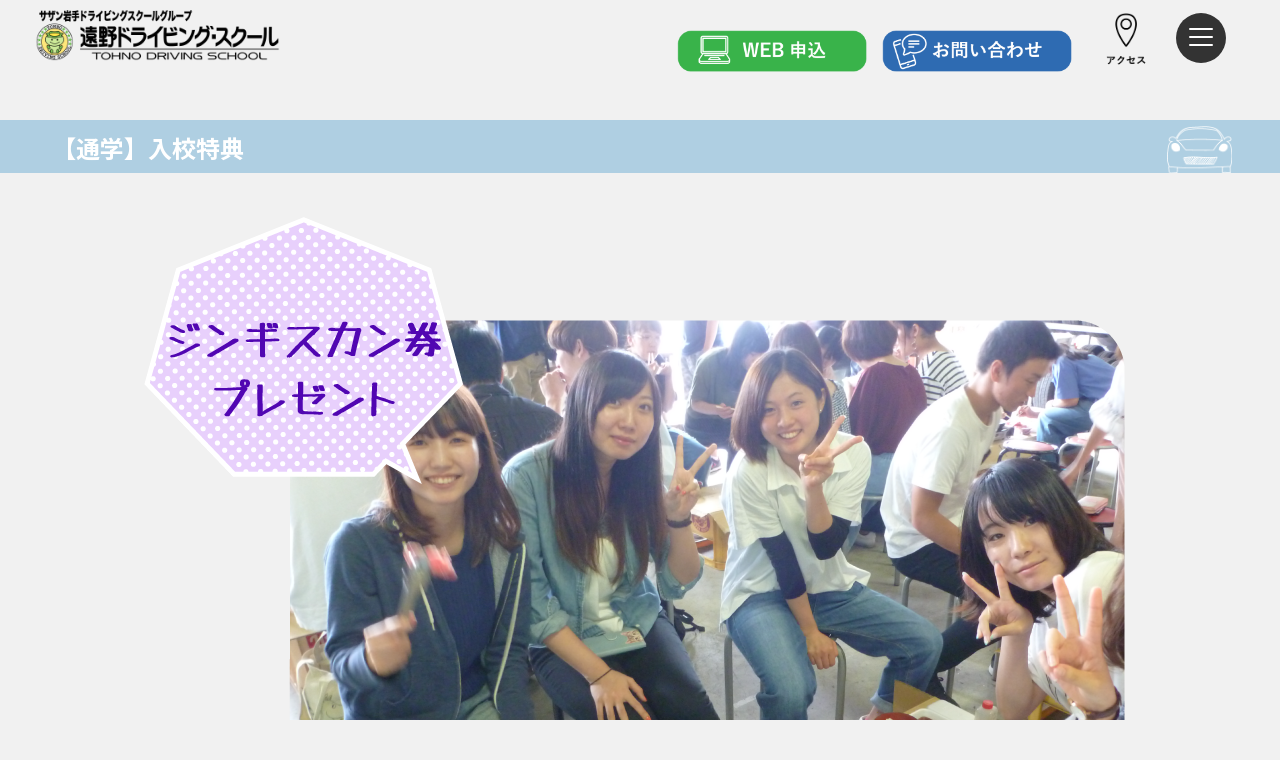

--- FILE ---
content_type: text/html; charset=UTF-8
request_url: https://tono.si-dsg.com/learn_benefit
body_size: 5034
content:

<!DOCTYPE html>
<html lang="ja">
<head>
	<!-- Global site tag (gtag.js) - Google Analytics -->
<script async src="https://www.googletagmanager.com/gtag/js?id=G-R14L9HCT03"></script>
<script>
  window.dataLayer = window.dataLayer || [];
  function gtag(){dataLayer.push(arguments);}
  gtag('js', new Date());

  gtag('config', 'G-R14L9HCT03');
</script>
	<!-- Global site tag (gtag.js) - Google Analytics -->
<script async src="https://www.googletagmanager.com/gtag/js?id=UA-141240843-4"></script>
<script>
  window.dataLayer = window.dataLayer || [];
  function gtag(){dataLayer.push(arguments);}
  gtag('js', new Date());

  gtag('config', 'UA-141240843-4');
</script>


	<meta charset="UTF-8">
	<meta name="viewport" content="width=device-width, initial-scale=1, minimum-scale=1, maximum-scale=1, user-scalable=no">

	<meta name="description" content="岩手県公安委員会指定「遠野ドライビング・スクール」公式ホームページです。合宿免許、通学免許など充実したメニューがあります。気さくな職員が皆様をお待ちしています！">
	<meta name="keywords" content="自動車学校,ドライビングスクール,普通免許,合宿,通学,遠野,観光,情報,免許取得,二輪,バイク,三陸技能講習センター">

	<title>入校特典｜通学コース | 【公式サイト】遠野ドライビング・スクール</title>

	<link rel="shortcut icon" href="https://tono.si-dsg.com/wp-content/themes/initial/favicon.ico">
	<link href="https://use.fontawesome.com/releases/v5.0.6/css/all.css" rel="stylesheet">
	<link rel="stylesheet" href="https://fonts.googleapis.com/earlyaccess/notosansjp.css">
	<link rel="stylesheet" href="https://tono.si-dsg.com/wp-content/themes/initial/css/normalize.css" media="all">
	<link rel="stylesheet" href="https://tono.si-dsg.com/wp-content/themes/initial/style.css" media="all">
	

		<meta name='robots' content='max-image-preview:large' />
<link rel='dns-prefetch' href='//s.w.org' />
		<script type="text/javascript">
			window._wpemojiSettings = {"baseUrl":"https:\/\/s.w.org\/images\/core\/emoji\/13.1.0\/72x72\/","ext":".png","svgUrl":"https:\/\/s.w.org\/images\/core\/emoji\/13.1.0\/svg\/","svgExt":".svg","source":{"concatemoji":"https:\/\/tono.si-dsg.com\/wp-includes\/js\/wp-emoji-release.min.js?ver=5.8.12"}};
			!function(e,a,t){var n,r,o,i=a.createElement("canvas"),p=i.getContext&&i.getContext("2d");function s(e,t){var a=String.fromCharCode;p.clearRect(0,0,i.width,i.height),p.fillText(a.apply(this,e),0,0);e=i.toDataURL();return p.clearRect(0,0,i.width,i.height),p.fillText(a.apply(this,t),0,0),e===i.toDataURL()}function c(e){var t=a.createElement("script");t.src=e,t.defer=t.type="text/javascript",a.getElementsByTagName("head")[0].appendChild(t)}for(o=Array("flag","emoji"),t.supports={everything:!0,everythingExceptFlag:!0},r=0;r<o.length;r++)t.supports[o[r]]=function(e){if(!p||!p.fillText)return!1;switch(p.textBaseline="top",p.font="600 32px Arial",e){case"flag":return s([127987,65039,8205,9895,65039],[127987,65039,8203,9895,65039])?!1:!s([55356,56826,55356,56819],[55356,56826,8203,55356,56819])&&!s([55356,57332,56128,56423,56128,56418,56128,56421,56128,56430,56128,56423,56128,56447],[55356,57332,8203,56128,56423,8203,56128,56418,8203,56128,56421,8203,56128,56430,8203,56128,56423,8203,56128,56447]);case"emoji":return!s([10084,65039,8205,55357,56613],[10084,65039,8203,55357,56613])}return!1}(o[r]),t.supports.everything=t.supports.everything&&t.supports[o[r]],"flag"!==o[r]&&(t.supports.everythingExceptFlag=t.supports.everythingExceptFlag&&t.supports[o[r]]);t.supports.everythingExceptFlag=t.supports.everythingExceptFlag&&!t.supports.flag,t.DOMReady=!1,t.readyCallback=function(){t.DOMReady=!0},t.supports.everything||(n=function(){t.readyCallback()},a.addEventListener?(a.addEventListener("DOMContentLoaded",n,!1),e.addEventListener("load",n,!1)):(e.attachEvent("onload",n),a.attachEvent("onreadystatechange",function(){"complete"===a.readyState&&t.readyCallback()})),(n=t.source||{}).concatemoji?c(n.concatemoji):n.wpemoji&&n.twemoji&&(c(n.twemoji),c(n.wpemoji)))}(window,document,window._wpemojiSettings);
		</script>
		<style type="text/css">
img.wp-smiley,
img.emoji {
	display: inline !important;
	border: none !important;
	box-shadow: none !important;
	height: 1em !important;
	width: 1em !important;
	margin: 0 .07em !important;
	vertical-align: -0.1em !important;
	background: none !important;
	padding: 0 !important;
}
</style>
	<link rel='stylesheet' id='wp-block-library-css'  href='https://tono.si-dsg.com/wp-includes/css/dist/block-library/style.min.css?ver=5.8.12' type='text/css' media='all' />
<script type='text/javascript' src='https://tono.si-dsg.com/wp-includes/js/jquery/jquery.min.js?ver=3.6.0' id='jquery-core-js'></script>
<script type='text/javascript' src='https://tono.si-dsg.com/wp-includes/js/jquery/jquery-migrate.min.js?ver=3.3.2' id='jquery-migrate-js'></script>
<link rel="https://api.w.org/" href="https://tono.si-dsg.com/wp-json/" /><link rel="alternate" type="application/json" href="https://tono.si-dsg.com/wp-json/wp/v2/pages/184" /><link rel="EditURI" type="application/rsd+xml" title="RSD" href="https://tono.si-dsg.com/xmlrpc.php?rsd" />
<link rel="wlwmanifest" type="application/wlwmanifest+xml" href="https://tono.si-dsg.com/wp-includes/wlwmanifest.xml" /> 
<meta name="generator" content="WordPress 5.8.12" />
<link rel="canonical" href="https://tono.si-dsg.com/learn_benefit" />
<link rel='shortlink' href='https://tono.si-dsg.com/?p=184' />
<link rel="alternate" type="application/json+oembed" href="https://tono.si-dsg.com/wp-json/oembed/1.0/embed?url=https%3A%2F%2Ftono.si-dsg.com%2Flearn_benefit" />
<link rel="alternate" type="text/xml+oembed" href="https://tono.si-dsg.com/wp-json/oembed/1.0/embed?url=https%3A%2F%2Ftono.si-dsg.com%2Flearn_benefit&#038;format=xml" />

	<script src="https://tono.si-dsg.com/wp-content/themes/initial/js/com.js"></script>
	<script src="//ajax.googleapis.com/ajax/libs/jquery/1.11.3/jquery.min.js"></script>
	<script src="https://tono.si-dsg.com/wp-content/themes/initial/js/hamburgler.js"></script>
	<script defer src="https://use.fontawesome.com/releases/v5.0.6/js/all.js"></script>
</head>

<body>

	<header>
		<div class="h_inner">
			<h1 id="logo">
				<a href="home_url()"><img src="https://tono.si-dsg.com/wp-content/themes/initial/images/logo.png" alt="サザン岩手ドライビングスクールグループ 遠野ドライビング・スクール"></a>
			</h1>
			<div class="hd">
				<a class="nav_link ac_botan" href="https://tono.si-dsg.com/access">
					<img src="https://tono.si-dsg.com/wp-content/themes/initial/images/access.png" alt="アクセス">
				</a>
				<div class="hd_right clearfix">
					<a class="nav_link mainbotan" href="https://tono.si-dsg.com/contact">
						<img src="https://tono.si-dsg.com/wp-content/themes/initial/images/contact.png" alt="お問い合わせ">
					</a>

					<a class="nav_link mainbotan" href="https://entry.si-dsg.com/application/tono">
						<img src="https://tono.si-dsg.com/wp-content/themes/initial/images/web.png" alt="WEB申込">
					</a>
				</div>
			</div>

<!-- SP用 -->
			<div class="hd_sp">
				<div class="hd_right clearfix">
					<a class="nav_link ac_botan" href="https://tono.si-dsg.com/access">
						<img src="https://tono.si-dsg.com/wp-content/themes/initial/images/access.png" alt="アクセス">
					</a>
				</div>
				<div class="main_sp">
					<a class="mainbotan" href="https://entry.si-dsg.com/application/tono">
						<img src="https://tono.si-dsg.com/wp-content/themes/initial/images/web.png" alt="WEB申込">
					</a>

					<a class="mainbotan" href="https://tono.si-dsg.com/contact">
						<img src="https://tono.si-dsg.com/wp-content/themes/initial/images/contact.png" alt="お問い合わせ">
					</a>					
				</div>
			</div>
		</div>
<!-- //SP用 -->
		<div class="mobilenav accbox">
			<div class=" menuwrap">
				<li>
					<input type="checkbox" id="label4" class="cssacc" />
					<label for="label4">
						<a href="https://tono.si-dsg.com">ホーム</a>
					</label>
				</li>
				
				<li>
					<input type="checkbox" id="label1" class="cssacc" />
					<label for="label1">遠野ドライビング・スクールが選ばれる理由</label>
					<div class="accshow">
						<ul>
							<li>
								<a href="https://tono.si-dsg.com/merit">教習所の特長</a>
							</li>
							<li>
								<a href="https://tono.si-dsg.com/school">校舎紹介</a>
							</li>
						</ul>
					</div>
				</li>

				<li>
					<input type="checkbox" id="label2" class="cssacc" />
					<label for="label2">通学で免許を取得したい方</label>
					<div class="accshow">
						<ul>
							<li>
								<a href="https://tono.si-dsg.com/learn_campaign">キャンペーン</a>
							</li>
							<li>
								<a href="https://tono.si-dsg.com/learn_benefit">入校特典</a>
							</li>
							<li>
								<a href="https://tono.si-dsg.com/learn_licensetype">取得できる免許の種類・料金プラン</a>
							</li>
							<li>
								<a href="https://tono.si-dsg.com/learn_need">必要な書類・持ち物</a>
							</li>
							<li>
								<a href="https://tono.si-dsg.com/learn_query">よくある質問</a>
							</li>
						</ul>
					</div>
				</li>

				<li>
					<input type="checkbox" id="label3" class="cssacc" />
					<label for="label3">合宿で免許を取得したい方</label>
					<div class="accshow">
						<ul>
							<li>
								<a href="https://tono.si-dsg.com/camp_benefit">入校特典</a>
							</li>
							<li>
								<a href="https://entry.si-dsg.com/appcal/tono/stay">合宿カレンダー</a>
							</li>
							<li>
								<a href="https://tono.si-dsg.com/camp_about">合宿とは？</a>
							</li>
							<li>
								<a href="https://tono.si-dsg.com/camp_flow">お申込みから卒業までの流れ</a>
							</li>
							<li>
								<a href="https://tono.si-dsg.com/camp_type">お部屋のタイプと宿泊先</a>
							</li>
							<li>
								<a href="https://tono.si-dsg.com/camp_precaution">保証内容・入校時の注意事項</a>
							</li>
							<li>
								<a href="https://tono.si-dsg.com/camp_need">必要な書類・持ち物</a>
							</li>
							<li>
								<a href="https://tono.si-dsg.com/camp_licensetype">取得できる免許の種類</a>
							</li>
							<li>
								<a href="https://tono.si-dsg.com/camp_query">よくある質問</a>
							</li>
						</ul>
					</div>					
				</li>					
					
				<div class="menu_box flex3">
					<div>
						<input type="checkbox" id="label4" class="cssacc" />
						<label for="label4">
							<a href="https://tono.si-dsg.com/area">周辺情報
							</a>
						</label>
					</div>

					<div>
						<input type="checkbox" id="label4" class="cssacc" />
						<label for="label4">
							<a href="https://tono.si-dsg.com/greentourism">グリーンツーリズム</a>
						</label>
					</div>
				</div>

				<div class="menu_box flex4">
					<div>
						<input type="checkbox" id="label4" class="cssacc" />
						<label for="label4">
							<a href="https://tono.si-dsg.com/payment">教育訓練給付金</a>
						</label>
					</div>
				</div>
				
				<div class="flex">
					<div class="menu_icon">
						<li>
							<a href="https://entry.si-dsg.com/application/tono">
								<img src="https://tono.si-dsg.com/wp-content/themes/initial/images/gnav_web.png" alt="WEB申込">
							</a>
						</li>
					</div>
					<div class="menu_icon">
						<li>
							<a href="https://tono.si-dsg.com/access">
								<img src="https://tono.si-dsg.com/wp-content/themes/initial/images/gnav_access.png" alt="アクセス">
							</a>
						</li>
					</div>
					<div class="menu_icon">
						<li>
							<a href="https://tono.si-dsg.com/contact">
								<img src="https://tono.si-dsg.com/wp-content/themes/initial/images/gnav_contact.png" alt="お問い合わせ">
							</a>
						</li>
					</div>
				</div>
			</div>
		</div>

		<a href="javascript:void(0)" class="icon">
			<div class="hamburger">
				<div class="menui top-menu"></div>
				<div class="menui mid-menu"></div>
				<div class="menui bottom-menu"></div>
			</div>
		</a>

	</header>
<!-- learn_benefit -->
<section id="learn_benefit">

	<div class="topbar clearfix">
		<div class="topinner">
			<h3>【通学】入校特典</h3>
			<img src="https://tono.si-dsg.com/wp-content/themes/initial/images/backcar.png" alt="">
		</div>
	</div>

	<div class="wrapper clearfix">
		<div class="txt_center">
			<img src="https://tono.si-dsg.com/wp-content/themes/initial/images/privilege1.png" alt="ジンギスカン券プレゼント">
		</div>

		<div class="txt_center">
			<img src="https://tono.si-dsg.com/wp-content/themes/initial/images/privilege2.png" alt="お弁当券プレゼント">
		</div>

		<div class="txt_center">
			<img src="https://tono.si-dsg.com/wp-content/themes/initial/images/privilege3.png" alt="卒業記念写真プレゼント">
		</div>

		<div class="txt_center">
			<img src="https://tono.si-dsg.com/wp-content/themes/initial/images/privilege4.png" alt="Ｔポイントがつきます">
		</div>

		<div class="txt_center">
			<img src="https://tono.si-dsg.com/wp-content/themes/initial/images/privilege5.png" alt="初心者マークプレゼント">
		</div>
	</div>
</section>

<section>
	<hr class="f_hr">
	<hr class="f_hr2">		
		<ul class="footernav">
			<li>
				<a href="https://tono.si-dsg.com/learn_campaign">
					<span class="bdr01"></span>キャンペーン
				</a>
			</li>
			<hr class="f_hr2">
			
			<!-- <li>
				<a href="https://tono.si-dsg.com/learn_benefit">
					<span class="bdr01"></span>入校特典
				</a>
			</li>
			<hr class="f_hr2"> -->

			<li>
				<a href="https://tono.si-dsg.com/learn_licensetype">
					<span class="bdr01"></span>取得できる免許の種類・料金プラン
				</a>
			</li>
			<hr class="f_hr2">

			<li>
				<a href="https://tono.si-dsg.com/learn_need">
					<span class="bdr01"></span>必要な書類・持ち物
				</a>
			</li>
			<hr class="f_hr2">

			<li>
				<a href="https://tono.si-dsg.com/learn_query">
					<span class="bdr01"></span>よくある質問
				</a>
			</li>
		</ul>
	<hr class="f_hr2">
	<hr class="f_hr">
</section>




</div>
<!-- /wrapper -->

	<div id="footer">
		<div class="f_wrapper clearfix">
			<div class="f_box clearfix">
				<div class="f_logo">
					<h1><span>岩手県公安委員会指定</span><br><span class="fh">遠野ドライビング・スクール</span><br>TOHNO DRIVING SCHOOL</h1>
				</div>
				<div class="f_info">
					<ul>
						<li>〒028-0501 岩手県遠野市青笹町糠前37地割29-7</li>
						<li>TEL：0198-63-2080</li>
						<li>営業時間</li>
						<li>＜繁忙期＞8：00～20：00</li>
						<li>＜閑散期＞平日→9：00～20：00<br>土日祝→9：00～17：00</li>
					</ul>
				</div>
			</div>

			<div class="flex3 f_menu">
				<div>
					<ul>
						<li>
							<a href="home_url()">
								<i class="fas fa-caret-right fa-fw"></i>
								トップページ
							</a>
						</li>
						<li>
							<a href="https://tono.si-dsg.com/merit">
								<i class="fas fa-caret-right fa-fw"></i>
								教習所の特長
							</a
							></li>
						<li>
							<a href="https://tono.si-dsg.com/school">
								<i class="fas fa-caret-right fa-fw"></i>校舎紹介
							</a>
						</li>
						<li>
							<a href="https://tono.si-dsg.com/learn">
								<i class="fas fa-caret-right fa-fw"></i>通学で免許を取得したい方
							</a>
						</li>
						<li>
							<a href="https://tono.si-dsg.com/camp">
								<i class="fas fa-caret-right fa-fw"></i>合宿で免許を取得したい方
							</a>
						</li>
						<li>
							<a href="https://tono.si-dsg.com/area">
								<i class="fas fa-caret-right fa-fw"></i>周辺情報
							</a>
						</li>
						<li >
							<a href="https://entry.si-dsg.com/skill/takata" target="_blank">
								<i class="fas fa-caret-right fa-fw"></i>
								<span style="color:#FFD400;">三陸技能講習センター</span>
							</a>
						</li>					
					</ul>
				</div>

				<div>
					<ul>
						<li>
							<a href="https://tono.si-dsg.com/greentourism">
								<i class="fas fa-caret-right fa-fw"></i>
								グリーンツーリズム
							</a>
						</li>
						<li>
							<a href="https://tono.si-dsg.com/payment">
								<i class="fas fa-caret-right fa-fw"></i>
								教育訓練給付金
							</a>
						</li>
						<li>
							<a href="https://tono.si-dsg.com/contact">
								<i class="fas fa-caret-right fa-fw"></i>
								お問い合わせ
							</a>
						</li>
						<li>
							<a href="https://tono.si-dsg.com/access">
								<i class="fas fa-caret-right fa-fw"></i>
								アクセス
							</a>
						</li>
						<li>
							<a href="https://entry.si-dsg.com/application/tono/">
								<i class="fas fa-caret-right fa-fw"></i>
								WEB申込
							</a>
						</li>
						<li>
							<a href="https://tono.si-dsg.com/privacypolicy">
								<i class="fas fa-caret-right fa-fw"></i>
								プライバシーポリシー
							</a>
						</li>
						<li>
							<a href="https://tono.si-dsg.com/link">
								<i class="fas fa-caret-right fa-fw"></i>
								リンク集
							</a>
						</li>
					</ul>
				</div>
			</div>

			<div class="flex3 logoarea">
				<div class="grouplogo">
					<a href="https://hiraizumi.si-dsg.com/" target="_blank">
						<img src="https://tono.si-dsg.com/wp-content/themes/initial/images/hiraizumi.png" alt="平泉ドライビングスクール">
						</a>
				</div> 
				<div class="grouplogo">
					<a href="https://takata.si-dsg.com/" target="_blank">
						<img src="https://tono.si-dsg.com/wp-content/themes/initial/images/takata.png" alt="陸前高田ドライビングスクール">
					</a>
				</div>
				<!-- <div class="grouplogo">
					<a href="https://tono.si-dsg.com/" target="_blank">
						<img src="https://tono.si-dsg.com/wp-content/themes/initial/images/tohno.png" alt="遠野ドライビングスクール">
					</a>
				</div> -->
				<div class="grouplogo">
					<a href="https://mogami.si-dsg.com/" target="_blank">
						<img src="https://tono.si-dsg.com/wp-content/themes/initial/images/yamagata.png" alt="山形最上ドライビングスクール">
					</a>
				</div>
				<div class="grouplogo">
					<a href="https://si-dsg.com/" target="_blank">
						<img src="https://tono.si-dsg.com/wp-content/themes/initial/images/dsglogo.png" alt="サザン岩手ドライビングスクールグループ">
					</a>
				</div>	
			</div>
		
			<p id="copyright">&copy; SouthernIwateDrivingSchoolGroup,Inc.All Rights Reserved. </p>
		</div><!-- /wrapper -->

	</div>


<div id="page_lift">
	<a href="#"><i class="fas fa-chevron-circle-up fa-2x up_green"></i></a>
</div>

<script type='text/javascript' src='https://tono.si-dsg.com/wp-includes/js/wp-embed.min.js?ver=5.8.12' id='wp-embed-js'></script>

</body>
</html>



--- FILE ---
content_type: text/css
request_url: https://tono.si-dsg.com/wp-content/themes/initial/style.css
body_size: 9120
content:
/*
Theme Name: arrowlinks
Theme URI: 
Author: Arrowlinks
Author URI: 
Description: 2018
Version: 
License: 
License URI: 
Tags: 
Text Domain: 
*/

/*

イメージカラー
平泉 #e2ce54
高田 #29abe2
遠野 #39b34a
最上 #c1272d

*/

/*遠野*/


@charset "utf-8";

html, body, div, span, 
h1, h2, h3, h4, h5, h6, 
p, em, strong, 
ul, ol, li, dl, dt, dd, 
table, th, td {
	margin:				0px;
	padding:			0px;
}

html,
body {
	width:				100%;
	font-family:		'Noto Sans JP','ヒラギノ角ゴ ProN', 'Hiragino Kaku Gothic ProN', '游ゴシック Medium', 'Yu Gothic Medium', '游ゴシック', YuGothic, 'メイリオ', Meiryo, sans-serif;
/*	font-family:		'Noto Serif', serif;*/
	font-size:			16px;
	font-style:			normal;
	font-weight:		normal;
	line-height:		1.7em;
	text-align:			left;
	color:				#000;
	word-wrap:			break-word;
	outline:			none;
	background-color:	#f1f1f1;
}

h6,
h5,
h4,
h3,
h2,
h1 {
	margin:				0px;
	padding:			0px;
	font-size:			100%;
	font-weight:		normal;
	text-align:			left;
	line-height:		100%;
}

a:hover img {
	opacity:			0.8;
}

.txt_center {
	text-align:			center;
}

.txt_right {
	text-align:			right;
}

.txt_left {
	text-align:			left;
}

.box_left {
	float:				left;
}

.box_right {
	float:				right;
}

ul,li{
	list-style: 		none;
}

a{
	text-decoration: 	none;
	color: 				#000;
}

table{
	table-layout: 		fixed;
}

/* レスポンシブ対応 */
/* ---------------------------------------------------------------- */
body {
	-webkit-text-size-adjust:	100%;
}

img {
	max-width:			100%;
	height:				auto;
	width /***/:		auto;
}

/* clearfix */
/* ================================================================ */
.clearfix:after {
	content:	"";
	display:	block;
	clear:		both;
}

/* ---------------------------------------------------------------- */

.wrapper {
	width:				100%;
	max-width: 			1200px;
	margin: 			auto;
	padding:			1%;
}

.f_wrapper {
	width:				100%;
	max-width: 			1200px;
	margin: 			auto;
	padding:			0;
}


section{
	padding-top: 		120px;
}

/* ---------------------------------------------------------------- */

header{
	position: 					fixed;
	display: 					block;
	background-color: 			#f1f1f1;
	width: 						100%;
	min-height: 				100px;
	margin: 					auto;
	z-index: 					9999;
}

.h_inner{
	position: 					relative;
}

#logo{
	position: 					absolute;
	left: 						30px;
	top: 						10px;
	margin: 					0;
	width: 						250px;
}

.menuwrap{
    width: 				100%;
    max-width: 			800px;
    margin: 			auto;
    padding-top: 		2%;
}

.top-animate {
    background: 		#fff !important;
    top: 				13px !important;
    -webkit-transform: 	rotate(45deg);
    transform: 			rotate(45deg);
}

.mid-animate {
    opacity: 			0;
}

.bottom-animate {
    background: 		#fff !important;
    top: 				13px !important;
    -webkit-transform: 	rotate(-225deg);
    transform: 			rotate(-225deg);
}

.top-menu {
    top: 				5px;
    width: 				24px;
    height: 			2px;
    border-radius: 		10px;
    background-color: 	#F9A530;
}

.mid-menu {
    top: 				13px;
    width: 				24px;
    height: 			2px;
    border-radius: 		10px;
    background-color: 	#F9A530;
}

.bottom-menu {
    top: 				21px;
    width: 				24px;
    height: 			2px;
    border-radius: 		10px;
    background-color: 	#F9A530;
}

.menui {
    background: 				#fff;
    transition: 				0.6s ease;
    transition-timing-function: cubic-bezier(.75, 0, .29, 1.01);
    margin: 					10px 0 0 4px;
    position: 					absolute;
}

.icon {
	background: 				#333;
	z-index: 					999;
	position: 					fixed;
	display: 					block;
	padding: 					9px;
	height: 					32px;
	width:						32px;
	margin: 					0px;
	top: 						0;
	right: 						-10px;
	border-radius: 				50%;
	margin-top: 				1%;
	margin-right: 				5%;
}

.mobilenav {
    font-family: 				inherit;
    top: 						0;
    left:						0;
    z-index: 					999;
    display: 					none;
    position: 					fixed;
    width: 						100%;
    height: 					100%;
    background: 				rgba(57,179,74, 0.9);
    overflow-y: 				auto;
}

.mobilenav li {
    list-style-type: 			none;
    padding: 					5px;
    padding-left: 				1em;
}

.mobilenav li a {
    color: 						#000;
    text-decoration: 			none;
    width: 						100%;
}

.mobilenav li a:hover {
    color: 						#666;
}

.mobilenav li:first-child {
    margin-top: 				10px;
}

.accbox label {
    display: 					block;
    margin: 					1.5px 0;
    padding: 					13px 12px;
    color: 						#000;
    font-weight: 				bold;
    background: 				#fff;
    cursor :					pointer;
    transition: 				all 0.5s;
    padding-left: 				2em;
}

.accbox label:before {
    content: 					"\f054";
    font-family: 				"Font Awesome 5 Free";
    padding-right: 				8px;
    font-weight:				900;
}

.accbox label:hover {
    background :				#abffaf;
}

.accbox input {
    display: 					none;
}

.accbox .accshow {
    height: 					0;
    padding: 					0;
    overflow: 					hidden;
    opacity: 					0;
    transition: 				0.8s;
}

.cssacc:checked + label + .accshow {
    height: 					auto;
    padding: 					5px;
    background: 				#eeffee;
    opacity: 					1;
}

.accbox .accshow p {
    margin: 					15px 10px}

.cssacc:checked + label:before {
    content: 					"\f078";
}

::-webkit-scrollbar{
　　width: 						10px;
}
::-webkit-scrollbar-track{
　　background: 					#fff;
　　border-left: 				solid 1px #ececec;
}
::-webkit-scrollbar-thumb{
　　background: 					#ccc;
　　border-radius: 				10px;
　　box-shadow: 					inset 0 0 0 2px #fff;
}

.hd_right{
	z-index: 					999;
	position: 					fixed;
	display: 					block;
	padding: 					9px;
	margin: 					0px;
	top: 						0;
	right: 						120px;
	margin-top: 				1%;
	margin-right: 				5%;
}

.nav_link{
	position: 					relative;
	display: 					inline-block;
	float: 						right;
	max-width: 					190px;
	height: 					64px;
	margin: 					0 15px 0 0;
}

.ac_botan{
	z-index: 					999;
	position: 					fixed;
	display: 					block;
	width:						60px;
	margin: 					0px;
	top: 						0;
	right: 						60px;
	margin-top: 				1%;
	margin-right: 				5%;
}

.mainbotan{
	margin-top: 				2%;
}

.hd_sp{
	display: 					none;
}

.hd{
	display: 					block;
}

.menu_icon{
	max-width: 					120px;
}

.menu_box{
	width: 						100%;
	max-width:					790px;
}

.menu_box div{
	width: 						45%;
	max-width: 					350px;
	display: 					inline-block;
	background-color: 			#fff;
	margin-top: 				2%;
}

.musasi{
	font-size: 					80%;
}

/* ---------------------------------------------------------------- */
.flex {
	width: 				100%;
	display: 			flex;
	justify-content: 	center;
	display: 			-webkit-box;
	display: 			-moz-box;
	display: 			-webkit-flexbox;
	display: 			-moz-flexbox;
	display: 			-ms-flexbox;
	display: 			-webkit-flex;
	display: 			-moz-flex;
	display: 			flex;
	-webkit-box-lines: 	multiple;
	-moz-box-lines: 	multiple;
	-webkit-flex-wrap: 	wrap;
	-moz-flex-wrap: 	wrap;
	-ms-flex-wrap: 		wrap;
	flex-wrap: 			wrap;
}

.flex2 {
	width: 				100%;
	display: 			flex;
	justify-content: 	space-around;
	display: 			-webkit-box;
	display: 			-moz-box;
	display: 			-webkit-flexbox;
	display: 			-moz-flexbox;
	display: 			-ms-flexbox;
	display: 			-webkit-flex;
	display: 			-moz-flex;
	display: 			flex;
	-webkit-box-lines: 	multiple;
	-moz-box-lines: 	multiple;
	-webkit-flex-wrap: 	wrap;
	-moz-flex-wrap: 	wrap;
	-ms-flex-wrap: 		wrap;
	flex-wrap: 			wrap;
}

.flex2::after{
  content:				"";
  display: 				block;
  width:				33%;
}

.flex3 {
	width: 				100%;
	display: 			flex;
	justify-content: 	space-around;
	display: 			-webkit-box;
	display: 			-moz-box;
	display: 			-webkit-flexbox;
	display: 			-moz-flexbox;
	display: 			-ms-flexbox;
	display: 			-webkit-flex;
	display: 			-moz-flex;
	display: 			flex;
	-webkit-box-lines: 	multiple;
	-moz-box-lines: 	multiple;
	-webkit-flex-wrap: 	wrap;
	-moz-flex-wrap: 	wrap;
	-ms-flex-wrap: 		wrap;
	flex-wrap: 			wrap;
}

.flex4 {
	width: 				100%;
	display: 			flex;
	justify-content: 	space-around;
	display: 			-webkit-box;
	display: 			-moz-box;
	display: 			-webkit-flexbox;
	display: 			-moz-flexbox;
	display: 			-ms-flexbox;
	display: 			-webkit-flex;
	display: 			-moz-flex;
	display: 			flex;
	-webkit-box-lines: 	multiple;
	-moz-box-lines: 	multiple;
	-webkit-flex-wrap: 	wrap;
	-moz-flex-wrap: 	wrap;
	-ms-flex-wrap: 		wrap;
	flex-wrap: 			wrap;
}

.flex4::after{
  content:				"";
  display: 				block;
  width:				45%;
}

.campaign_block div{
	width: 					100%;
	max-width: 				500px;
}

.campaign_box{
	padding-bottom: 		1.5em;
}

.campaign_box2{
	padding-bottom: 		1.7em;
}

.epos img{
	width:100%;
	float:left;
}

.instagram,
.twitter{
	border: 				dashed 2px #8b6239;
	padding: 				2%;
	margin: 				10px 0;
	width: 					100%;
	max-width: 				350px;
}

.car_menu{
	width: 					100%;
	max-width: 				1200px;
	margin: 				auto;
}

.car_menu li{
	display: 				inline-block;
	width: 					30%;
	max-width: 				300px;
	margin: 				0 4%;
}

.menu_p{
	position: 				relative;
}

.menu_p p{
	position: 				absolute;
	top: 					37%;
	left: 					15%;
	font-size: 				36px;
	color: 					#fff;
	font-weight: 			bolder;
	text-align: 			center;
	line-height: 			1.3em;
}

.menu_p2 p{
	top: 					35%;
	left: 					20%;
}

.cercle{
	width: 					100%;
	height: 				100%;
/*	max-width: 				300px;
	min-height: 			120px;*/
 	-webkit-animation: 		anime_move1 15s linear infinite;
	animation: 				anime_move1 15s linear infinite;
}
	@-webkit-keyframes anime_move1 {
		0% { -webkit-transform: rotate(0deg); }
		100% { -webkit-transform: rotate(360deg); }
	}

	@keyframes anime_move1 {
		0% { transform: rotate(0deg); }
		100% { transform: rotate(360deg); }
	}

/* ---------------------------------------------------------------- */

#footer {
	box-sizing:			border-box;
	padding:			20px 0 0 0;
	line-height:		100%;
	text-align:			center;
	background-color: 	#000;
	color: 				#fff;
}

#footer a{
	color: 				#fff;
}

#copyright {
	font-size:			80%;
}

#page_lift {
	position:			fixed;
	box-sizing:			border-box;
	bottom:				1%;
	width:				100%;
	padding:			0 5%;
	text-align:			right;
	z-index: 			9;
}

#page_lift a {
	opacity:			0.8;
	text-decoration:	none;
}

#page_lift a:hover {
	opacity:			1.0;
}

.up_green{
	color: 				#39b34a;
}

.f_logo span{
	display: 			block;
}

.fh{
	font-size: 			180%;
}

.f_logo{
	width: 				100%;
	max-width: 			500px;
	margin: 			auto;
	float: 				left;
	padding: 			1% 0;
}

.f_logo h1{
	text-align: 		center;
}

.f_info{
	width: 				100%;
	max-width: 			500px;
	margin: 			auto;
	float: 				left;
	padding: 			1% 0;
	line-height: 		1.5em;
}

.f_menu{
	text-align: 		left;
	padding: 			2% 0;
	line-height: 		1.5em;
}

.f_menu div{
	width: 				100%;
	max-width: 			250px;	
}

.f_menu a:hover{
	text-decoration: 	underline;
}

.f_menu li{
	line-height: 		2em;
}

.logoarea{
	width: 				100%;
	max-width: 			1200px;
	padding-top: 		1%;
	padding-bottom: 		1%;
}

.grouplogo{
	width: 				90%;
	max-width: 			200px;
	padding: 			0 1%;
}

/* ---------------------------------------------------------------- */

.contents {
	box-sizing:				border-box;
	width:					100%;
}

/*---- features ----------------------------------------------------------------*/

.topbar{
	width: 						100%;
	background-color: 			#afcfe2;
}

.topbar img{
	width: 						100%;
	max-width: 					65px;
	float: 						right;
	padding-top: 				0.5%;
	padding-right: 				0.5em;
}

.topinner{
	max-width: 					1200px;
	margin: 					auto;
}

.topinner h3{
	color: 						#fff;
	font-size: 					150%;
	font-weight: 				bolder;
	line-height: 				1.3em;
	width: 						80%;
	display: 					inline-block;
	padding-left: 				0.5em;
	padding-top:				0.5em;
}

.features_menu{
	background-color: 			#fff;
	width: 						100%;
	max-width: 					400px;
	padding: 					0.5%;
	margin: 					1%;
}

.features_menu img{
	width: 						98%;
	max-width: 					150px;
}

.features_menu p{
	padding-left: 				1em;
	max-width:					200px;
}

.features_menu h4{
	color: 						#636363;
	font-weight: 				bolder;
	font-size: 					130%;
}


.features_menu_box{
	display: 					flex;
	justify-content: 			center;
	align-items: 				center;
	margin: 					5% 0 0;
}

.features_menu_box a{
	display: 					block;
}

.back_f{
	background-color: 			#fff;
	margin: 					auto;
	padding: 					2% 0;
}

/*------schoolinfo----------------------------------------------*/
.schoolbar{
	width: 						100%;
	background-color: 			#afcfe2;
	margin-bottom: 				1em;
	padding: 					2% 0;
	color: 						#fff;
	font-weight: 				bolder;
	font-size: 					110%;
}

.school_box div{
	width: 						100%;
	max-width: 					370px;
	padding: 					1%;
}

.schoolimg img{
	text-align: 				center;
}

/*------license----------------------------------------------*/
.lctable th,
.lctable td {
	border: 					solid 2px #fff;
	padding: 					1%;
}
 
.lctable {
	border-collapse:  			collapse;
	text-align: 				center;
	width: 						100%;
	max-width: 					1000px;
	margin: 					auto;
}

.green{
	background-color: 			#a2cf62;
	color: 						#fff;
	font-weight: 				bolder;
}

.lgreen{
	background-color: 			#e9f7d4;
}

.blue{
	background-color: 			#1fb0e6;
	color: 						#fff;
	font-weight: 				bolder;
}

.lblue{
	background-color: 			#f1faff;
}

.orange{
	background-color: 			#fec34d;
	color: 						#fff;
	font-weight: 				bolder;
}

.lorange{
	background-color: 			#fcf6e9;
}

.pink{
	background-color: 			#f27a90;
	color: 						#fff;
	font-weight: 				bolder;
}

.lpink{
	background-color: 			#fef0f1;
}

.bold{
	font-weight: 				bolder;
}

.botan2{
	width: 						100%;
	max-width: 					250px;
	height: 					40px;
	margin: 					20px auto;
	background-color: 			#2e6bb2;
	border-radius: 				10px;
	text-align: 				center;
	font-weight: 				bold;
	padding: 					0.5em;
}

.botan2 a{
	color: 						#fff;
	vertical-align: 			middle;
}

.licenseclubimg{
	width: 						100%;
	max-width: 					800px;
	margin:						auto;
	display: 					block;
}

/*------payment----------------------------------------------*/
.paytable th,
.paytable td {
    border: 					solid 1px #b23970;
    padding: 					1%;
}
 
.paytable {
	border-collapse:  			collapse;
	text-align: 				center;
	width: 						100%;
	max-width: 					1000px;
	margin: 					2em auto;
}

.paytable thead{
	background-color: 			#b23970;
	color: 						#fff;
	font-weight: 				bolder;
}

.paytable tbody{
	background-color:			#fff;
}

.paytable td{
	padding: 					0.5em;
}

.tejyun{
	width: 						100%;
	max-width: 					600px;
	margin: 					0 auto;
}

.cond_txt a:hover{
	text-decoration: 			underline;
}
/*------licensetype----------------------------------------------*/

.licensetable th,
.licensetable td {
    padding: 					1%;
}
 
.licensetable {
    border-collapse:  			collapse;
    text-align: 				center;
    width: 						100%;
    max-width: 					1000px;
    margin: 					auto;
}

.licensetable thead{
	color: 						#fff;
	font-weight: 				bolder;
}

.licensetable tbody{
	background-color:			#fff;
}

.qa_box {
	width:						100%;
	max-width:					1000px;
	margin:						0 auto 20px;
}

.qa_box h4 {
	font-weight:				bolder;
	text-align:					left;
}

.qa_box h4 a {
	box-sizing:					border-box;
	width:						100%;
	padding:					15px;
	color:						#fff;
	display: 					flex;
	align-items: 				center;
}

.qa_box h4 a span {
	float:						right;
}

.qa_box h4 img{
	max-height: 				25px;
}

.qa_box div {
	display:					none;
	box-sizing:					border-box;
	width:						100%;
	padding:					1em 2em;
}

.qa_box .on span {

	-moz-transform:				rotateX(180deg);
	-webkit-transform:			rotateX(180deg);
	-o-transform:				rotateX(180deg);
	-ms-transform:				rotateX(180deg);
	transform:					rotateX(180deg);
}

.type1 {
	background-color: 			#39b54a;		
}

.type2 {
	background-color: 			#3aacaf;		
}

.type3 {
	background-color: 			#b23970;		
}

.type1 th,
.type1 td{
	border: 					1px solid #39b54a;
}

.type2 th,
.type2 td{
	border: 					1px solid #3aacaf;
}

.type3 th,
.type3 td{
	border: 					1px solid #b23970;
}

.payment{
	max-width: 					1000px;
	margin: 					auto;
}

/*------necessities----------------------------------------------*/
.yellow{
	background-color: 			#39b34a;
	color: 						#fff;
	font-weight: 				bolder;
}

.conditions_box{
	margin:						1em auto;
}

.conditions_box table{
	margin: 					2% auto 2% 2%;
	line-height: 				2em;
}

.conditions_box .necetable th,
.conditions_box .necetable td {
    border: 					solid 2px #39b34a;
    padding: 					1%;
}

.conditions_box th{
	vertical-align: 			top;
	width: 						30%;
}

.conditions_box td{
	padding-left: 				1em;
}
 
.conditions_box .necetable {
    border-collapse:  			collapse;
    text-align: 				center;
    width: 						100%;
    max-width: 					1000px;
    margin: 					auto;
}

.conditions_box{
	background-color: 			#fff;
	border-radius: 				10px;
	padding: 					2%;
}
.conditions_box img{
	max-width: 					150px;
}

.cond_ttl {
	padding: 					0.25em 0.5em;
	border-left: 				solid 5px #39b34a;
	margin-top: 				2em;
}

.cond_txt{
	padding-left: 				2em;
	display: 					block;
}

.sma{
	font-size: 					80%;
}

/*------qanda----------------------------------------------*/

dt::before{
	content: 					"Q";
	width: 						30px;
	height: 					30px;
	border-radius: 				50%;
	background-color: 			#330066;
	color: 						#fff;
	display: 					inline-block;
	font-weight:		 		bolder;
	text-align: 				center;
	margin-right: 				0.5em;
}

dd:after{ 
	content: 					"Answer";
	position:					 absolute; 
	top: 						-1em; 
	left:						 10px; 
	background: 				#fff; 
	font-size: 					.75em; 
	color: 						#7ED1E6;
	padding: 					0 10px;
}

dt{
	color: 						#330066;
	font-weight: 				bolder;
	padding-top: 				2em;
	vertical-align: 			middle;
}

dd{
	vertical-align: 			middle;
	position: 					relative; 
	padding: 					2em .5em; 
	border: 					1px solid #7ED1E6;
	margin-top: 				1.5em;
}

/*------flow----------------------------------------------*/
.bo_ra1{
	background-color: 		#39b54a;
	border-radius: 			10px;
	width: 					250px;
	padding: 				3%;
}

.bo_ra2{
	background-color: 		#2e6bb3;
	border-radius: 			10px;
	width: 					250px;
	padding: 				3%;
}

.flow_menu_inner a{
	color: 					#fff;
}

.flow_menu_inner a:hover{
	text-decoration: 		underline;
}

.flow_menu_box a{
	display: 				block;
	text-align: 			center;
	margin-bottom: 			2%;
}

.flowbox,.flowbox2{
	text-align: 			center;
}

.flowbox img{
	max-width: 				50px;
}

.flowbox2 img{
	max-width: 				300px;
}

.orangebox{
	background-color:	 	#f99e43;
	border-radius: 			10px;
	padding: 				2%;
	color: 					#fff;
	max-width: 				500px;
	text-align: 			center;
	margin: 				50px auto 0;
}

.topposition3 {
	background-color: 			#f1f1f1;
	border:						2px solid #999;
	margin: 					2% auto;
	padding: 					2%;
	position: 					relative;
	z-index: 					1;
	width: 						85%;
	font-size: 					20px;
	text-align: 				center;
}

.topposition3::before,
.topposition3::after {
	content: 					"";
	height: 					100%;
	position: 					absolute;
	width: 						100%;
}

.topposition3::before {
	left: 						0;
	top: 						0;
	z-index: 					-1;
}
.topposition3::after {
	background-color: 			rgba(57,179,74,.8);
	top: 						10px;
	left: 						10px;
	z-index: 					-2;
}

.flow_menu{
	width: 						100%;
	max-width: 					900px;
	padding: 					0.5%;
	margin: 					0.5% auto;
}

.flow_menu img{
	width: 						100%;
	max-width: 					300px;
}

.flow_menu_box{
	display: 					flex;
	justify-content: 			center;
	align-items: 				center;
	margin: 					1%;
}

.flow_menu_inner{
	padding: 					0 1em;
}

.flowwrap span{
	display: 					block;
}
/*------camp_plan----------------------------------------------*/

table.dorm {
	width: 						48%;
    max-width: 					1000px;
	margin: 					0 auto;
	border-collapse: 			separate;
	border-spacing: 			0px 15px;
	font-size: 					12px;
	float: 						left;
}

table.dorm th,
table.dorm td {
	padding: 					10px;
}

table.dorm th {
	background: 					#295890;
	vertical-align: 				middle;
	text-align: 					left;
	width: 							100px;
	overflow: 						visible;
	position: 						relative;
	color: 							#fff;
	font-weight: 					normal;
	font-size: 						15px;
}

table.dorm th:after {
	left: 							100%;
	top: 							30%;
	border: 						solid transparent;
	content: 						" ";
	height: 						0;
	width: 							0;
	position: 						absolute;
	pointer-events: 				none;
	border-color: 					rgba(136, 183, 213, 0);
	border-left-color: 				#295890;
	border-width: 					10px;
	margin-top: -					10px;
}
/* firefox */
@-moz-document url-prefix() {
table .dorm th::after {
	float: 							right;
	padding: 						0;
	left: 							3 0px;
	top: 							10px;
	content: 						" ";
	height: 						0;
	width:						 	0;
	position: 						relative;
	pointer-events: 				none;
	border: 						10px solid transparent;
	border-left: 					#295890 10px solid;
	margin-top: 					-10px;
	}
}

table.dorm td {
	background: 						#f8f8f8;
	max-width: 							360px;
	padding-left: 						20px;
	border: 							solid 2px #f8f8f8;
}

.campth{
	background-color: 				#e4e4e4;
	font-size: 						80%;
}

.camptd{
	background-color: 				#fff;
}

.facility{
	background-color: 				#fff;
	border-radius: 					10px;
	padding: 						4%;
}

.camptable th,
.camptable td {
    border: 					solid 2px #fff;
    padding: 					1%;
}
 
.camptable {
    border-collapse:  			collapse;
    text-align: 				center;
    width: 						100%;
    max-width: 					1000px;
    margin: 					auto;
}

.plan{
	margin: 					auto;
	text-align: 				center;
}

.plan img{
	padding:					2em 0;
}

.fs11{
	font-size: 					110%;
}

.dorm_block{
	margin: 					auto;
}

.dorm_top{
	max-width: 					1000px;
	margin: 					auto 2%;
	float: 						left;
	width: 						48%;
}

.roomimg img{
	width: 						100%;
	max-width: 					300px;
}

.etc div{
	width: 						95%;
	max-width: 					500px;
}

.dormbox{
	margin: 					2em auto;
}
/*------licensetype_camp----------------------------------------------*/
.license_campbox {
	width:						100%;
	max-width:					1000px;
	margin:						0 auto 20px;
}

.license_campbox h4 {
	font-weight:				bolder;
	text-align:					left;
	padding: 					2%;
	color: 						#fff;
}

.license_campbox div {
	box-sizing:					border-box;
	width:						100%;
	padding:					1em 0;
}

.camp_bar{
	display: 					flex;
/*	justify-content: 			center;*/
	align-items: 				center;
}

.camp_bar img{
	max-height: 				25px;
}

/*------camp----------------------------------------------*/

.acolor a{
	color: 						#000;
	text-decoration: 			underline;
}

.acolor{
	text-align: 				right;
}

.p1000{
	max-width: 					1000px;
	margin: 					auto;
}

/*------area----------------------------------------------*/
.areattl{
	background-color: 			#39b34a;
	max-width: 					480px;
	padding: 					3%;
	border-radius: 				5px;
	color: 						#fff;
	font-weight: 				bolder;
	text-align: 				center;
	margin-bottom: 				4%;
}

.box3 img{
	max-width: 					350px;
}

.box3 span{
	max-width: 					350px;
	display: 					block;
}

.box3 div{
	margin:						3% auto;
}

.box2 img{
	width: 						100%;
	max-width: 					550px;
}

.box2 span,
.box2 p{
	width: 						100%;
	max-width: 					550px;
}

.topposition {
	background-color: 			#f1f1f1;
	border:						2px solid #000;
	margin: 					1em;
	padding: 					2em;
	position: 					relative;
	z-index: 					1;
	width: 						100%;
	max-width: 					460px;
}

.topposition::before,
.topposition::after {
	content: 					"";
	height: 					100%;
	position: 					absolute;
	width: 						100%;
}

.topposition::before {
	left: 						0;
	top: 						0;
	z-index: 					-1;
}
.topposition::after {
	background-color: 			rgba(57,179,74,.8);
	top: 						13px;
	left: 						13px;
	z-index: 					-2;
}

.area_ye table{
	max-width: 					550px;
	width: 						100%;
}

.area_ye th,
.area_ye td{
	border:						none;
}

.storename{
	font-weight: 				bolder;
	font-size: 					130%;
	margin-bottom: 				0.5em;
}

.storename span{
	font-size: 					80%;
	font-weight: 				normal;
	padding-left: 				1em;
}

.storetxt,.storeinfo{
	font-size: 					80%;
}

.storeinfo{
	width: 						95%;
	max-width: 					400px;
	margin: 					auto;
}

.storeinfo p{
	font-weight: 				bolder;
}

.storeinfo span{
	display: 					block;
	padding-left: 				3%;
}

.storeinfo a{
	text-align: 				right;
}

.storeinfo a:hover{
	text-decoration: 			underline;
}

/*------access----------------------------------------------*/
.map {
    position: relative;
    padding-bottom: 56.25%;
    padding-top: 30px;
    height: 0;
    overflow: hidden;
}
 
.map iframe,
.map object,
.map embed {
    position: absolute;
    top: 0;
    left: 0;
    width: 100%;
    height: 100%;
}

.topposition2 {
	background-color: 			#f1f1f1;
	border:						2px solid #000;
	margin: 					1em auto;
	padding: 					0.5em;
	position: 					relative;
	z-index: 					1;
	width: 						100%;
	color: 						#fff;
	font-weight: 				bolder;
	font-size: 					150%;
	text-align: 				center;
}

.topposition2::before,
.topposition2::after {
	content: 					"";
	height: 					100%;
	position: 					absolute;
	width: 						100%;
}

.topposition2::before {
	left: 						0;
	top: 						0;
	z-index: 					-1;
}
.topposition2::after {
	background-color: 			rgba(204,204,204,.8);
	top: 						5px;
	left: 						5px;
	z-index: 					-2;
}

.pd{
	padding-left: 				1em;
	padding-right: 				1em;
}

.infobox{
	margin: 					auto;
	width: 						100%;
}

.balloon {
    width: 						100%;
    margin: 					1.5em auto;
    overflow: 					hidden;
    max-width: 					750px;
}

.balloon .faceicon {
	float: 						left;
	margin-right: 				-90px;
	width: 						100%;
	max-width: 					150px;
}

.balloon .faceicon img{
	width: 						100%;
	height: 					auto;
}

.balloon .chatting {
	width: 						100%;
}

.says {
	display: 					inline-block;
	position: 					relative; 
	margin: 					-50px 0 0 180px;
	padding: 					17px 13px;
	background: 				#39b34a;
	text-align: 				left;
	color: 						#fff;
}

.says:after {
	content: 					"";
	display: 					inline-block;
	position: 					absolute;
	top: 						18px; 
	left: 						-24px;
	border: 					12px solid transparent;
	border-right: 				12px solid #39b34a;
}

.acttl{
	font-size: 					150%;
	font-weight: 				bolder;
	width: 						80%;
	max-width: 					1000px;
	margin: 					auto;
}

.carfare{
	text-align:					left;
}

.actable th,
.actable td {
    border: 					solid 2px #fff;
    padding: 					1%;
}

.actable th{
	width: 						20%;
}

.actable td{
	text-align: 				left;
	padding-left: 				2em;
}

.actable {
	border-collapse:  			collapse;
	text-align: 				center;
	width: 						80%;
	max-width: 					1000px;
	margin: 					auto;
}

.ye{
	background-color: 			#39b34a;
	color: 						#fff;
	font-weight: 				bolder;
}

.lye{
	background-color: 			rgba(57,179,74,.3);
}

.bluebox{
	background-color: 			#3fa9f5;
	padding: 					1%;
	color: 						#fff;
	font-weight:				bolder;
	width: 						250px;
	text-align: 				center;
	margin-bottom: 				20px;
}

.warning{
	padding:					3% 1%;
}

.warning p{
	font-weight: 				bolder;
	font-size:					150%;
}

/*------tuugaku----------------------------------------------*/
.tu_menu{
	border:						2px solid #f99e43;
	background-color: 			#fff;
	width: 						100%;
	max-width: 					370px;
	padding: 					0.5%;
	margin: 					0.5%;
}

.tu_menu h2{
	color: 						#f99e43;
	font-weight: 				bolder;
	font-size: 					110%;
	padding-left: 				1em;
	padding-top: 				2%;
	padding-bottom: 			2%;
}

.tu_menu a{
	display: 					block;
	color: 						#000;
}

.menu_box2{
	width: 						200px;
	background-color: 			#f99e43;
	padding: 					2%;
	color: 						#fff;
	font-weight: 				bolder;
	text-align: 				center;
	margin: 					1% 25%;
	border-radius: 				10px;
	display: 					inline-block;
	position: 					relative;
	border: 					none;
	cursor: 					pointer;
}

.tu_menu img{
	max-width: 					100px;
}

.tu_menu_box{
	display: 					flex;
	justify-content: 			center;
	align-items: 				center;
	margin: 					1%;
}

.tu_menu_box a{
	display: 					block;
}

.tu_menu_box p{
	padding-left: 				0.5em;
}

.btn span{
	display: 					block;
}

button::before, button::after{
	content:					"";
	width: 						0;
	height: 					2px;
	position: 					absolute;
	transition: 				all 0.2s linear;
	background: 				#fff;
}

.btn span::before, .btn span::after{
	content:					"";
	width:						2px;
	height:						0;
	position: 					absolute;
	transition: 				all 0.2s linear;
	background: 				#fff;
}

button:hover::before, button:hover::after{
	width: 						100%;
}

button:hover span::before, button:hover span::after{
	height: 					100%;
}

.btn::before{
	left: 						50%;
	top:				 		0;
	transition-duration: 		0.4s;
}
.btn::after{
	left: 						50%;
	bottom: 					0;
	transition-duration: 		0.4s;
}
.btn span::before{
	left: 						0;
	top: 						50%;
	transition-duration: 		0.4s;
}
.btn span::after{
	right: 						0;
	top: 						50%;
	transition-duration: 		0.4s;
}
.btn:hover::before, .btn:hover::after{
	left: 						0;
}
.btn:hover span::before, .btn:hover span::after{
	top: 						0;
}

/*------contact----------------------------------------------*/
.formback{
	margin: 					auto;
	background-color: 			#39b34a;
	padding: 					1%;
}

.forminner{
	margin: 					auto;
	background-color: 			#fff;
	width: 						90%;
	max-width: 					930px;
	padding:					3%;
}

.f13{
	font-size: 					130%;
}

.contact_table{
	width: 						100%;
}

.contact_table tr{
	height: 					60px;
}

.contact_table th{
	width: 						30%;
	max-width: 					300px;
}

.sei{
	width: 						40%;
}

.contact_p{
	margin:						20px 0;
}

.mailbox{
	width: 						90%;
}

.redbox{
	background-color: 			#c1272d;
	color: 						#fff;
	padding: 					2px;
	font-size: 					80%;
}

.subbotan{
	background-color: 			#f99e43;
	padding: 					1%;
	color: 						#fff;
	width: 						80%;
}

.back{
	background-color: 			#999;
	padding: 					1%;
	color: 						#fff;
	width: 						80%;
}

.mt10{
	margin-top: 				30px;
	padding-bottom: 			10%;
}

.mt10 p{
	display: 					flex;
	flex-direction: 			row-reverse;
	justify-content: 			center;
	align-items: 				center;
}

.mt30{
	margin-top: 				50px;
}

.mb30{
	margin-bottom: 				50px;
}

#contact_check .sma,
#contact_complete .sma,
#contact_check .pp_sc,
#contact_complete .pp_sc{
	display: 					none;
}

#contact_check .subbotan,
#contact_check .back{
	width: 						40%;
}

.comp_ttl{
	color: 						#7ac943;
	font-weight: 				bolder;
	font-size: 					130%;
}

.sma{
	font-size: 					80%;
}

.pp_sc{
	width: 						90%;
	max-width: 					700px;
	height: 					auto;
	max-height: 				250px;
	overflow: 					scroll;
	border:						1px solid #000;
	padding:					1.5em;
	margin:						auto;
}

.formbox{
	border:						1px solid #999;
	border-radius: 				5px;
	padding: 					.5em;
}

#zip{
	width: 						20%;
}

/*------footernav----------------------------------------------*/
.footernav{
	max-width: 					1200px;
	margin: 					auto;
}

.footernav li a{
	color: 						#000;
	display: 					block;
}

.footernav li{
	padding-left: 				2em;
}

.footernav span{
	margin-top: 				1px;
	margin-right: 				1em;
}

.f_hr{
	border: 						#603813 2px solid;
}

.f_hr2{
	border: 						#603813 1px dashed;
}

.bdr01{
	display: 						inline-block;
	padding: 						10px;
	margin: 						0;
	border: 						solid 1px #603813;
	background-color: 				#603813;
	position: 						relative;
}

.bdr01:after{
	content: 						"";
	border: 						solid 0.5px #fff;
	background-color: 				rgba(255,255,255,.5);
	position: 						absolute;
	bottom: 						3px;
	right:							3px;
	width: 							100%;
	height: 						100%;
}

/*------privacypolicy----------------------------------------------*/
#privacypolicy .cond_ttl{
	margin-top: 					3%;
}

.txt_inner{
	padding-left: 					2em;
}

/*------campaign_tuugaku----------------------------------------------*/
.campaingn_ttl{
	background: 					#dfefff;
	box-shadow: 					0px 0px 0px 5px #dfefff;
	border: 						dashed 2px white;
	padding: 						1em 0.5em;
	margin-top: 					20px;
	margin-bottom: 					20px;
}

.campaingn_txt{
	font-size: 						14px;
}

.campaingntable th,
.campaingntable td {
    border: 					solid 2px #fff;
    padding: 					1%;
}
 
.campaingntable {
    border-collapse:  			collapse;
    text-align: 				center;
    width: 						100%;
    max-width: 					1000px;
    margin: 					auto;
}

/*single_campaign*/

#single_campaign figure{
	text-align: 				center;
	display: 					block;
}




/*------greentourism----------------------------------------------*/
.greenbox{
	margin: 					20px 0;
}

.greentxt{
	max-width: 					600px;
	font-family: 				"游明朝", YuMincho, "ヒラギノ明朝 ProN W3", "Hiragino Mincho ProN", "ＭＳ Ｐ明朝", "ＭＳ 明朝", serif;
	margin-top: 				10px;
}

.greenttl{
	font-size: 					150%;
}

.nou{
	color: 						#39b54a;
	font-weight: 				bold;
	font-size: 					150%;
}

.jyou{
	color: 						#6d473b;
	font-weight: 				bold;
	font-size: 					150%;
}

.furu{
	color: 						#c93a18;
	font-weight: 				bold;
	font-size: 					150%;
}

.nouline{
	border:						1px solid #39b54a;
}

.jyouline{
	border:						1px solid #6d473b;
}

.furuline{
	border:						1px solid #c93a18;
}

/*------link----------------------------------------------*/
.linkimg{
	max-width: 					280px;
}

#link .cond_ttl{
	margin-bottom: 				2em;
}

/*------single----------------------------------------------*/
.topics_item h5{
	padding-top: 				1em;
	padding-bottom: 			1em;
	text-align: 				right;
}

.blogtxt{
	position:	 				relative;
	color: 						white;
	background: 				#81d0cb;
	line-height: 				1.4;
	padding: 					1em 0em 1em 2.8em;
}

.blogtxt:before{
	font-family: 				"Font Awesome 5 Free";
	content: 					"\f044";
	position: 					absolute;
	left :						0.5em; /*左端からのアイコンまでの距離*/
}

.blogtxt a{
	display: 					block;
	color: 						#fff;
}

.blogtxt a:hover{
	text-decoration:			underline;
}

.camp_botan{
	background-color: 			#39b54a;
	color: 						#fff;
	padding: 					1%;
	text-align: 				center;
	margin: 					4% auto;
	display: 					block;
	width: 						80%;
	max-width: 					300px;
}

/*------recruit----------------------------------------------*/
.recruit_imgbox{
	width:                      100%;
	max-width:                  1105px;
	margin:                     auto;
}

.recruit-block{
	padding-top:                4%;
}

.recruit-content{
	padding-top:                2%;
}

.recruit-subtitle {
	background:                 linear-gradient(to right, #bfe8dd, #dde3f7);
	padding:                    20px;
	font-weight:                bold;
	font-size:                  18px;
}

#single_recruit br {
	display:                    inline;
}

.btn_wrap {
	width: 290px;
	height: auto;
	position: relative;
	margin: auto;
	padding-top: 4%;
}
.btn_balloon {
	width: 280px;
	height: 30px;
	padding-left: 0.1em;
	border-radius: 20px;
	border: solid 2px #32b16c;
	background-color: #fff;
	font-size: 90%;
	font-family: "Noto Sans Japanese";
	font-weight: 700;
	line-height: 1;
	text-align: center;
	display: flex;
	justify-content: center;
	align-items: center;
	position: absolute;
	bottom: 55px;
	left: 50%;
	transform: translate(-50%, 0%);
	pointer-events: none;
	transition: 0.2s;
	color: #009b5d;
	z-index: 2;
}
.btn_balloon::before, .btn_balloon::after {
	content: "";
	width: 0;
	height: 0;
	border-style: solid;
	position: absolute;
	left: 50%;
	transform: translate(-50%, 100%);
}
.btn_balloon::before {
	bottom: 1px;
	border-width: 8px 5px 0 5px;
	border-color: #fff transparent transparent transparent;
	z-index: 2;
}
.btn_balloon::after {
	bottom: 0;
	border-width: 11px 8px 0 8px;
	border-color: #32b16c transparent transparent transparent;
	z-index: 1;
}
.rec_button {
	width: 100%;
	padding: 25px 30px;
	border-radius: 8px;
	font-size: 100%;
	font-family: "Noto Sans Japanese";
	font-weight: 500;
	line-height: 1;
	text-align: center;
	text-decoration: none;
	display: flex;
	justify-content: center;
	align-items: center;
	box-sizing: border-box;
	background: #e2ce54;
	-webkit-box-shadow: 0 5px 0 #2c9d60;
	box-shadow: 0 5px 0 #2c9d60;
	color: #fff;
	transition: 0.2s;
}
.rec_button:after {
	content: "";
	position: absolute;
	top: 72%;
	bottom: 0;
	right: 2rem;
	font-size: 90%;
	display: flex;
	justify-content: center;
	align-items: center;
	transition: right 0.3s;
	width: 6px;
	height: 6px;
	border-top: solid 2px currentColor;
	border-right: solid 2px currentColor;
	transform: translateY(-50%) rotate(45deg);
}
.rec_button:hover {
	background: #6bc594;
	color: #FFF;
	-webkit-box-shadow: 0 2px 0 #2c9d60;
	box-shadow: 0 2px 0 #2c9d60;
	/*transform: translateY(3px);*/
}

/* 平泉：#e2ce54 */
.btn-hiraizumi {
	background: #e2ce54;
	box-shadow: 0 5px 0 #b4aa1c;
}
.btn-hiraizumi:hover {
	background: #f5de4b;
	box-shadow: 0 2px 0 #b48e1c;
}

/* 陸前高田：#29abe2 */
.btn-rikuzentakata {
	background: #29abe2;
	box-shadow: 0 5px 0 #1c7fb4;
}
.btn-rikuzentakata:hover {
	background: #4bc3f5;
	box-shadow: 0 2px 0 #1c7fb4;
}

/* 遠野：#39b34a */
.btn-tono {
	background: #39b34a;
	box-shadow: 0 5px 0 #2c8c3a;
}
.btn-tono:hover {
	background: #66d96e;
	box-shadow: 0 2px 0 #2c8c3a;
}

/* 山形最上：#c1272d */
.btn-mogami {
	background: #c1272d;
	box-shadow: 0 5px 0 #8e1c21;
}
.btn-mogami:hover {
	background: #de4a4f;
	box-shadow: 0 2px 0 #8e1c21;
}


/* 平泉ドライビング・スクール */
.btn-hiraizumi .btn_balloon {
	border-color: #e2ce54;
	color: #9b8900;
}
.btn-hiraizumi .btn_balloon::after {
	border-color: #e2ce54 transparent transparent transparent;
}

/* 陸前高田ドライビング・スクール */
.btn-rikuzentakata .btn_balloon {
	border-color: #29abe2;
	color: #007bb5;
}
.btn-rikuzentakata .btn_balloon::after {
	border-color: #29abe2 transparent transparent transparent;
}

/* 遠野ドライビング・スクール */
.btn-tono .btn_balloon {
	border-color: #39b34a;
	color: #227a34;
}
.btn-tono .btn_balloon::after {
	border-color: #39b34a transparent transparent transparent;
}

/* 山形最上ドライビング・スクール */
.btn-mogami .btn_balloon {
	border-color: #c1272d;
	color: #931c21;
}
.btn-mogami .btn_balloon::after {
	border-color: #c1272d transparent transparent transparent;
}

/*------responseb----------------------------------------------*/
@media all and (max-width: 1195px) {	/* 以下 */
	.car_menu li{
		margin: 				0 2%;
	}
}

@media all and (max-width: 1030px) {	/* 以下 */
	.car_menu li{
		margin: 				0 1%;
	}
}

@media all and (max-width: 999px) {	
	.recruit_imgbox{
		max-width:                  500px;
		padding-top: 				1.7em;
	}
}

@media all and (max-width: 930px) {	/* 以下 */

	.hd{
		display: 					none;
	}

	.hd_sp{
		display: 					block;
	}

	.main_sp{
		width: 						100%;
		max-width: 					450px;
		margin:						0 auto;
		padding-top: 				70px;
		text-align: 				center;
	}

	.main_sp img{
		width: 						90%;
		max-width: 					200px;
		margin: 					1%;
	}

	.main_sp a{
		display: 					table-cell;
	}
}

@media all and (max-width: 870px) {	/* 以下 */

	body {
		font-size:					13px;
		margin:						auto;
	}

	.wrapper,.inner{
		width: 						96%;		
	}

	.topinner h3{
		font-size: 					100%;
	}

	.actable {
		width: 						90%;
	}

	.qa_box div {
		padding:					1em;
	}

	.topposition,
	.topposition2,
	.topposition3 {
		font-size: 					16px;
		width: 						90%;
	}

	.topposition::after,
	.topposition2::after,
	.topposition3::after {
		top: 						5px;
		left: 						5px;
	}

	.flow_menu_box{
		display: 					block;
		text-align: 				center;
	}

	.flow_menu_box a{
		margin:						2% auto;
	}

	.flow_menu_inner {
		padding: 					0;
	}

	.dorm_top,table.dorm{
		float: 						none;
		width: 						98%;
	}

	.car_menu{
		padding:					0;
	}

	.f_wrapper .flex3{
		flex-wrap: 					nowrap;
	}
	
	.topbar img {
		max-width: 50px;
		padding-top: 2.5%;
	}

	.storename{
		font-size: 					100%;
	}

	.menu_p p{
		font-size: 					30px;
	}

	.acttl{
		width: 						100%;
	}
}

@media all and (max-width: 750px) {
	.hd_right{
		right: 						40px;
	}

	.menu_p p{
		font-size: 					26px;
	}

	.contact_table,
	.contact_table th{
		width: 100%;
	}

	.contact_table th,
	.contact_table td {
		display: block;
	}

	.formbox{
		padding: 					1em;
	}

	.contact_table td {
		margin-bottom: 				.5em;
	}

}

@media all and (max-width: 660px) {
	.menu_p p{
		font-size: 					20px;
	}
}

@media all and (max-width: 600px) {
	#logo{
		width: 						50%;
		left: 						5px;
	}
}

@media all and (max-width: 560px) {	
	.menu_p p{
		font-size: 					18px;
	}
}

@media all and (max-width: 440px) {
	.menu_p p{
		font-size: 					14px;
	}

	.menu_box div{
		font-size: 					10px;
	}

	.accbox label {
		padding-left: 				1em;
	}

	.ac_botan{
		margin-right: 				3%;
	}
}

@media all and (max-width: 330px) {	/* 以下 */
	.menu_p p{
		font-size: 					12px;
	}
}

.insta_item{
	text-align: 		center;
}

.instaimg{
	width: 				30%;
	width: 				118px;
	height: 			118px;
}

.instagram a,.twitter a{
	text-decoration: none;
}

.instagram a:hover,.twitter a:hover{
	text-decoration: underline;
}

.features_menu a{
	text-decoration: none;
	color:red;
}

.features_menu a:hover{
	text-decoration: underline;
}

--- FILE ---
content_type: application/javascript
request_url: https://tono.si-dsg.com/wp-content/themes/initial/js/hamburgler.js
body_size: 736
content:
// HAMBURGLERv2

function togglescroll () {
  $('body').on('touchstart', function(e){
    if ($('body').hasClass('noscroll')) {
      e.preventDefault();
    }
  });
}

$(document).ready(function () {
    togglescroll()
    $(".icon").click(function () {
        $(".mobilenav").fadeToggle(500);
        $(".top-menu").toggleClass("top-animate");
        $("body").toggleClass("noscroll");
        $(".mid-menu").toggleClass("mid-animate");
        $(".bottom-menu").toggleClass("bottom-animate");
    });
});

// PUSH ESC KEY TO EXIT

$(document).keydown(function(e) {
    if (e.keyCode == 27) {
        $(".mobilenav").fadeOut(500);
        $(".top-menu").removeClass("top-animate");
        $("body").removeClass("noscroll");
        $(".mid-menu").removeClass("mid-animate");
        $(".bottom-menu").removeClass("bottom-animate");
    }
});



--- FILE ---
content_type: application/javascript
request_url: https://tono.si-dsg.com/wp-content/themes/initial/js/com.js
body_size: 675
content:
$ = jQuery;
$(function(){

	/* ページ内スクロール */
	$('a[href^="#"]').click(function(){
		var speed = 600;
		var href= $(this).attr("href");
		var target = $(href == "#" || href == "" ? 'html' : href);
		var position = target.offset().top-50;
		$("html, body").animate({scrollTop:position}, speed, "swing");
		return false;
	});

	/* リフト */
	$(window).on('load resize scroll', function(){
		var now_point = $(window).scrollTop() ;
		if( now_point > 300 ) {
			$('#page_lift').fadeIn('slow');
		} else {
			$('#page_lift').fadeOut('slow');
		}
	});

	/* スマホメニュー */
	$(document).on('click','#header_menu_sp',function(){
		$("#menu").slideToggle();
		$(this).toggleClass("close");
	});
	$(window).on('resize', function(){
		if($('body').width() > 950) {
			$("#menu").removeAttr('style');
		}
	});


	/* よくある質問 */
	$('.qa_box a').click(function(e){
		e.stopPropagation();
		$(this).toggleClass("on");
		$(this).parent().parent().find('div').slideToggle();
		return false;
	});
  
///	$(window).on('load resize', function(){
///		var b = $('body');
///		var debug_text = '';
///		debug_text  = 'コンテンツ本体：h' + b.height() + '×w' + b.width();
///		debug_text += "\n";
///		debug_text += '内部余白込み：h' + b.innerHeight() + '×w' + b.innerWidth();
///		debug_text += "\n";
///		debug_text += '枠線込み：h' + b.outerHeight() + '×w' + b.outerWidth();
///		debug_text += "\n";
///		debug_text += '外部余白込み：h' + b.outerHeight(true) + '×w' + b.outerWidth(true);
///		console.log(debug_text);
///	});


});